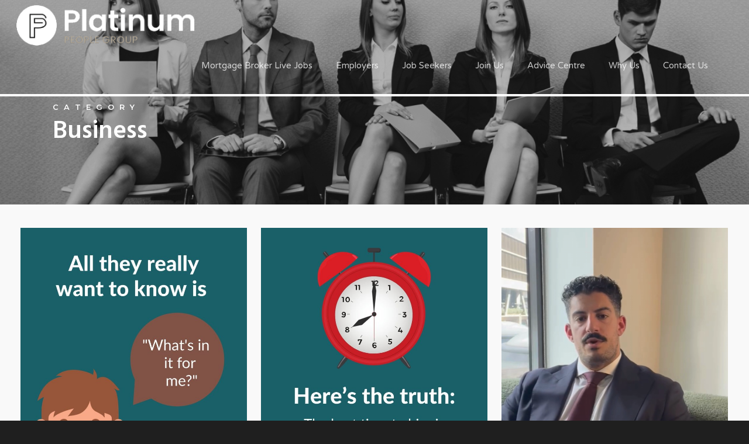

--- FILE ---
content_type: text/html; charset=utf-8
request_url: https://www.google.com/recaptcha/api2/anchor?ar=1&k=6LdA7aEUAAAAAL9XjpAGPIo0IaoeAy4eFFt9YHqU&co=aHR0cHM6Ly9wbGF0aW51bXBlb3BsZWdyb3VwLmNvbS5hdTo0NDM.&hl=en&v=PoyoqOPhxBO7pBk68S4YbpHZ&size=invisible&anchor-ms=20000&execute-ms=30000&cb=32y052bbprai
body_size: 48577
content:
<!DOCTYPE HTML><html dir="ltr" lang="en"><head><meta http-equiv="Content-Type" content="text/html; charset=UTF-8">
<meta http-equiv="X-UA-Compatible" content="IE=edge">
<title>reCAPTCHA</title>
<style type="text/css">
/* cyrillic-ext */
@font-face {
  font-family: 'Roboto';
  font-style: normal;
  font-weight: 400;
  font-stretch: 100%;
  src: url(//fonts.gstatic.com/s/roboto/v48/KFO7CnqEu92Fr1ME7kSn66aGLdTylUAMa3GUBHMdazTgWw.woff2) format('woff2');
  unicode-range: U+0460-052F, U+1C80-1C8A, U+20B4, U+2DE0-2DFF, U+A640-A69F, U+FE2E-FE2F;
}
/* cyrillic */
@font-face {
  font-family: 'Roboto';
  font-style: normal;
  font-weight: 400;
  font-stretch: 100%;
  src: url(//fonts.gstatic.com/s/roboto/v48/KFO7CnqEu92Fr1ME7kSn66aGLdTylUAMa3iUBHMdazTgWw.woff2) format('woff2');
  unicode-range: U+0301, U+0400-045F, U+0490-0491, U+04B0-04B1, U+2116;
}
/* greek-ext */
@font-face {
  font-family: 'Roboto';
  font-style: normal;
  font-weight: 400;
  font-stretch: 100%;
  src: url(//fonts.gstatic.com/s/roboto/v48/KFO7CnqEu92Fr1ME7kSn66aGLdTylUAMa3CUBHMdazTgWw.woff2) format('woff2');
  unicode-range: U+1F00-1FFF;
}
/* greek */
@font-face {
  font-family: 'Roboto';
  font-style: normal;
  font-weight: 400;
  font-stretch: 100%;
  src: url(//fonts.gstatic.com/s/roboto/v48/KFO7CnqEu92Fr1ME7kSn66aGLdTylUAMa3-UBHMdazTgWw.woff2) format('woff2');
  unicode-range: U+0370-0377, U+037A-037F, U+0384-038A, U+038C, U+038E-03A1, U+03A3-03FF;
}
/* math */
@font-face {
  font-family: 'Roboto';
  font-style: normal;
  font-weight: 400;
  font-stretch: 100%;
  src: url(//fonts.gstatic.com/s/roboto/v48/KFO7CnqEu92Fr1ME7kSn66aGLdTylUAMawCUBHMdazTgWw.woff2) format('woff2');
  unicode-range: U+0302-0303, U+0305, U+0307-0308, U+0310, U+0312, U+0315, U+031A, U+0326-0327, U+032C, U+032F-0330, U+0332-0333, U+0338, U+033A, U+0346, U+034D, U+0391-03A1, U+03A3-03A9, U+03B1-03C9, U+03D1, U+03D5-03D6, U+03F0-03F1, U+03F4-03F5, U+2016-2017, U+2034-2038, U+203C, U+2040, U+2043, U+2047, U+2050, U+2057, U+205F, U+2070-2071, U+2074-208E, U+2090-209C, U+20D0-20DC, U+20E1, U+20E5-20EF, U+2100-2112, U+2114-2115, U+2117-2121, U+2123-214F, U+2190, U+2192, U+2194-21AE, U+21B0-21E5, U+21F1-21F2, U+21F4-2211, U+2213-2214, U+2216-22FF, U+2308-230B, U+2310, U+2319, U+231C-2321, U+2336-237A, U+237C, U+2395, U+239B-23B7, U+23D0, U+23DC-23E1, U+2474-2475, U+25AF, U+25B3, U+25B7, U+25BD, U+25C1, U+25CA, U+25CC, U+25FB, U+266D-266F, U+27C0-27FF, U+2900-2AFF, U+2B0E-2B11, U+2B30-2B4C, U+2BFE, U+3030, U+FF5B, U+FF5D, U+1D400-1D7FF, U+1EE00-1EEFF;
}
/* symbols */
@font-face {
  font-family: 'Roboto';
  font-style: normal;
  font-weight: 400;
  font-stretch: 100%;
  src: url(//fonts.gstatic.com/s/roboto/v48/KFO7CnqEu92Fr1ME7kSn66aGLdTylUAMaxKUBHMdazTgWw.woff2) format('woff2');
  unicode-range: U+0001-000C, U+000E-001F, U+007F-009F, U+20DD-20E0, U+20E2-20E4, U+2150-218F, U+2190, U+2192, U+2194-2199, U+21AF, U+21E6-21F0, U+21F3, U+2218-2219, U+2299, U+22C4-22C6, U+2300-243F, U+2440-244A, U+2460-24FF, U+25A0-27BF, U+2800-28FF, U+2921-2922, U+2981, U+29BF, U+29EB, U+2B00-2BFF, U+4DC0-4DFF, U+FFF9-FFFB, U+10140-1018E, U+10190-1019C, U+101A0, U+101D0-101FD, U+102E0-102FB, U+10E60-10E7E, U+1D2C0-1D2D3, U+1D2E0-1D37F, U+1F000-1F0FF, U+1F100-1F1AD, U+1F1E6-1F1FF, U+1F30D-1F30F, U+1F315, U+1F31C, U+1F31E, U+1F320-1F32C, U+1F336, U+1F378, U+1F37D, U+1F382, U+1F393-1F39F, U+1F3A7-1F3A8, U+1F3AC-1F3AF, U+1F3C2, U+1F3C4-1F3C6, U+1F3CA-1F3CE, U+1F3D4-1F3E0, U+1F3ED, U+1F3F1-1F3F3, U+1F3F5-1F3F7, U+1F408, U+1F415, U+1F41F, U+1F426, U+1F43F, U+1F441-1F442, U+1F444, U+1F446-1F449, U+1F44C-1F44E, U+1F453, U+1F46A, U+1F47D, U+1F4A3, U+1F4B0, U+1F4B3, U+1F4B9, U+1F4BB, U+1F4BF, U+1F4C8-1F4CB, U+1F4D6, U+1F4DA, U+1F4DF, U+1F4E3-1F4E6, U+1F4EA-1F4ED, U+1F4F7, U+1F4F9-1F4FB, U+1F4FD-1F4FE, U+1F503, U+1F507-1F50B, U+1F50D, U+1F512-1F513, U+1F53E-1F54A, U+1F54F-1F5FA, U+1F610, U+1F650-1F67F, U+1F687, U+1F68D, U+1F691, U+1F694, U+1F698, U+1F6AD, U+1F6B2, U+1F6B9-1F6BA, U+1F6BC, U+1F6C6-1F6CF, U+1F6D3-1F6D7, U+1F6E0-1F6EA, U+1F6F0-1F6F3, U+1F6F7-1F6FC, U+1F700-1F7FF, U+1F800-1F80B, U+1F810-1F847, U+1F850-1F859, U+1F860-1F887, U+1F890-1F8AD, U+1F8B0-1F8BB, U+1F8C0-1F8C1, U+1F900-1F90B, U+1F93B, U+1F946, U+1F984, U+1F996, U+1F9E9, U+1FA00-1FA6F, U+1FA70-1FA7C, U+1FA80-1FA89, U+1FA8F-1FAC6, U+1FACE-1FADC, U+1FADF-1FAE9, U+1FAF0-1FAF8, U+1FB00-1FBFF;
}
/* vietnamese */
@font-face {
  font-family: 'Roboto';
  font-style: normal;
  font-weight: 400;
  font-stretch: 100%;
  src: url(//fonts.gstatic.com/s/roboto/v48/KFO7CnqEu92Fr1ME7kSn66aGLdTylUAMa3OUBHMdazTgWw.woff2) format('woff2');
  unicode-range: U+0102-0103, U+0110-0111, U+0128-0129, U+0168-0169, U+01A0-01A1, U+01AF-01B0, U+0300-0301, U+0303-0304, U+0308-0309, U+0323, U+0329, U+1EA0-1EF9, U+20AB;
}
/* latin-ext */
@font-face {
  font-family: 'Roboto';
  font-style: normal;
  font-weight: 400;
  font-stretch: 100%;
  src: url(//fonts.gstatic.com/s/roboto/v48/KFO7CnqEu92Fr1ME7kSn66aGLdTylUAMa3KUBHMdazTgWw.woff2) format('woff2');
  unicode-range: U+0100-02BA, U+02BD-02C5, U+02C7-02CC, U+02CE-02D7, U+02DD-02FF, U+0304, U+0308, U+0329, U+1D00-1DBF, U+1E00-1E9F, U+1EF2-1EFF, U+2020, U+20A0-20AB, U+20AD-20C0, U+2113, U+2C60-2C7F, U+A720-A7FF;
}
/* latin */
@font-face {
  font-family: 'Roboto';
  font-style: normal;
  font-weight: 400;
  font-stretch: 100%;
  src: url(//fonts.gstatic.com/s/roboto/v48/KFO7CnqEu92Fr1ME7kSn66aGLdTylUAMa3yUBHMdazQ.woff2) format('woff2');
  unicode-range: U+0000-00FF, U+0131, U+0152-0153, U+02BB-02BC, U+02C6, U+02DA, U+02DC, U+0304, U+0308, U+0329, U+2000-206F, U+20AC, U+2122, U+2191, U+2193, U+2212, U+2215, U+FEFF, U+FFFD;
}
/* cyrillic-ext */
@font-face {
  font-family: 'Roboto';
  font-style: normal;
  font-weight: 500;
  font-stretch: 100%;
  src: url(//fonts.gstatic.com/s/roboto/v48/KFO7CnqEu92Fr1ME7kSn66aGLdTylUAMa3GUBHMdazTgWw.woff2) format('woff2');
  unicode-range: U+0460-052F, U+1C80-1C8A, U+20B4, U+2DE0-2DFF, U+A640-A69F, U+FE2E-FE2F;
}
/* cyrillic */
@font-face {
  font-family: 'Roboto';
  font-style: normal;
  font-weight: 500;
  font-stretch: 100%;
  src: url(//fonts.gstatic.com/s/roboto/v48/KFO7CnqEu92Fr1ME7kSn66aGLdTylUAMa3iUBHMdazTgWw.woff2) format('woff2');
  unicode-range: U+0301, U+0400-045F, U+0490-0491, U+04B0-04B1, U+2116;
}
/* greek-ext */
@font-face {
  font-family: 'Roboto';
  font-style: normal;
  font-weight: 500;
  font-stretch: 100%;
  src: url(//fonts.gstatic.com/s/roboto/v48/KFO7CnqEu92Fr1ME7kSn66aGLdTylUAMa3CUBHMdazTgWw.woff2) format('woff2');
  unicode-range: U+1F00-1FFF;
}
/* greek */
@font-face {
  font-family: 'Roboto';
  font-style: normal;
  font-weight: 500;
  font-stretch: 100%;
  src: url(//fonts.gstatic.com/s/roboto/v48/KFO7CnqEu92Fr1ME7kSn66aGLdTylUAMa3-UBHMdazTgWw.woff2) format('woff2');
  unicode-range: U+0370-0377, U+037A-037F, U+0384-038A, U+038C, U+038E-03A1, U+03A3-03FF;
}
/* math */
@font-face {
  font-family: 'Roboto';
  font-style: normal;
  font-weight: 500;
  font-stretch: 100%;
  src: url(//fonts.gstatic.com/s/roboto/v48/KFO7CnqEu92Fr1ME7kSn66aGLdTylUAMawCUBHMdazTgWw.woff2) format('woff2');
  unicode-range: U+0302-0303, U+0305, U+0307-0308, U+0310, U+0312, U+0315, U+031A, U+0326-0327, U+032C, U+032F-0330, U+0332-0333, U+0338, U+033A, U+0346, U+034D, U+0391-03A1, U+03A3-03A9, U+03B1-03C9, U+03D1, U+03D5-03D6, U+03F0-03F1, U+03F4-03F5, U+2016-2017, U+2034-2038, U+203C, U+2040, U+2043, U+2047, U+2050, U+2057, U+205F, U+2070-2071, U+2074-208E, U+2090-209C, U+20D0-20DC, U+20E1, U+20E5-20EF, U+2100-2112, U+2114-2115, U+2117-2121, U+2123-214F, U+2190, U+2192, U+2194-21AE, U+21B0-21E5, U+21F1-21F2, U+21F4-2211, U+2213-2214, U+2216-22FF, U+2308-230B, U+2310, U+2319, U+231C-2321, U+2336-237A, U+237C, U+2395, U+239B-23B7, U+23D0, U+23DC-23E1, U+2474-2475, U+25AF, U+25B3, U+25B7, U+25BD, U+25C1, U+25CA, U+25CC, U+25FB, U+266D-266F, U+27C0-27FF, U+2900-2AFF, U+2B0E-2B11, U+2B30-2B4C, U+2BFE, U+3030, U+FF5B, U+FF5D, U+1D400-1D7FF, U+1EE00-1EEFF;
}
/* symbols */
@font-face {
  font-family: 'Roboto';
  font-style: normal;
  font-weight: 500;
  font-stretch: 100%;
  src: url(//fonts.gstatic.com/s/roboto/v48/KFO7CnqEu92Fr1ME7kSn66aGLdTylUAMaxKUBHMdazTgWw.woff2) format('woff2');
  unicode-range: U+0001-000C, U+000E-001F, U+007F-009F, U+20DD-20E0, U+20E2-20E4, U+2150-218F, U+2190, U+2192, U+2194-2199, U+21AF, U+21E6-21F0, U+21F3, U+2218-2219, U+2299, U+22C4-22C6, U+2300-243F, U+2440-244A, U+2460-24FF, U+25A0-27BF, U+2800-28FF, U+2921-2922, U+2981, U+29BF, U+29EB, U+2B00-2BFF, U+4DC0-4DFF, U+FFF9-FFFB, U+10140-1018E, U+10190-1019C, U+101A0, U+101D0-101FD, U+102E0-102FB, U+10E60-10E7E, U+1D2C0-1D2D3, U+1D2E0-1D37F, U+1F000-1F0FF, U+1F100-1F1AD, U+1F1E6-1F1FF, U+1F30D-1F30F, U+1F315, U+1F31C, U+1F31E, U+1F320-1F32C, U+1F336, U+1F378, U+1F37D, U+1F382, U+1F393-1F39F, U+1F3A7-1F3A8, U+1F3AC-1F3AF, U+1F3C2, U+1F3C4-1F3C6, U+1F3CA-1F3CE, U+1F3D4-1F3E0, U+1F3ED, U+1F3F1-1F3F3, U+1F3F5-1F3F7, U+1F408, U+1F415, U+1F41F, U+1F426, U+1F43F, U+1F441-1F442, U+1F444, U+1F446-1F449, U+1F44C-1F44E, U+1F453, U+1F46A, U+1F47D, U+1F4A3, U+1F4B0, U+1F4B3, U+1F4B9, U+1F4BB, U+1F4BF, U+1F4C8-1F4CB, U+1F4D6, U+1F4DA, U+1F4DF, U+1F4E3-1F4E6, U+1F4EA-1F4ED, U+1F4F7, U+1F4F9-1F4FB, U+1F4FD-1F4FE, U+1F503, U+1F507-1F50B, U+1F50D, U+1F512-1F513, U+1F53E-1F54A, U+1F54F-1F5FA, U+1F610, U+1F650-1F67F, U+1F687, U+1F68D, U+1F691, U+1F694, U+1F698, U+1F6AD, U+1F6B2, U+1F6B9-1F6BA, U+1F6BC, U+1F6C6-1F6CF, U+1F6D3-1F6D7, U+1F6E0-1F6EA, U+1F6F0-1F6F3, U+1F6F7-1F6FC, U+1F700-1F7FF, U+1F800-1F80B, U+1F810-1F847, U+1F850-1F859, U+1F860-1F887, U+1F890-1F8AD, U+1F8B0-1F8BB, U+1F8C0-1F8C1, U+1F900-1F90B, U+1F93B, U+1F946, U+1F984, U+1F996, U+1F9E9, U+1FA00-1FA6F, U+1FA70-1FA7C, U+1FA80-1FA89, U+1FA8F-1FAC6, U+1FACE-1FADC, U+1FADF-1FAE9, U+1FAF0-1FAF8, U+1FB00-1FBFF;
}
/* vietnamese */
@font-face {
  font-family: 'Roboto';
  font-style: normal;
  font-weight: 500;
  font-stretch: 100%;
  src: url(//fonts.gstatic.com/s/roboto/v48/KFO7CnqEu92Fr1ME7kSn66aGLdTylUAMa3OUBHMdazTgWw.woff2) format('woff2');
  unicode-range: U+0102-0103, U+0110-0111, U+0128-0129, U+0168-0169, U+01A0-01A1, U+01AF-01B0, U+0300-0301, U+0303-0304, U+0308-0309, U+0323, U+0329, U+1EA0-1EF9, U+20AB;
}
/* latin-ext */
@font-face {
  font-family: 'Roboto';
  font-style: normal;
  font-weight: 500;
  font-stretch: 100%;
  src: url(//fonts.gstatic.com/s/roboto/v48/KFO7CnqEu92Fr1ME7kSn66aGLdTylUAMa3KUBHMdazTgWw.woff2) format('woff2');
  unicode-range: U+0100-02BA, U+02BD-02C5, U+02C7-02CC, U+02CE-02D7, U+02DD-02FF, U+0304, U+0308, U+0329, U+1D00-1DBF, U+1E00-1E9F, U+1EF2-1EFF, U+2020, U+20A0-20AB, U+20AD-20C0, U+2113, U+2C60-2C7F, U+A720-A7FF;
}
/* latin */
@font-face {
  font-family: 'Roboto';
  font-style: normal;
  font-weight: 500;
  font-stretch: 100%;
  src: url(//fonts.gstatic.com/s/roboto/v48/KFO7CnqEu92Fr1ME7kSn66aGLdTylUAMa3yUBHMdazQ.woff2) format('woff2');
  unicode-range: U+0000-00FF, U+0131, U+0152-0153, U+02BB-02BC, U+02C6, U+02DA, U+02DC, U+0304, U+0308, U+0329, U+2000-206F, U+20AC, U+2122, U+2191, U+2193, U+2212, U+2215, U+FEFF, U+FFFD;
}
/* cyrillic-ext */
@font-face {
  font-family: 'Roboto';
  font-style: normal;
  font-weight: 900;
  font-stretch: 100%;
  src: url(//fonts.gstatic.com/s/roboto/v48/KFO7CnqEu92Fr1ME7kSn66aGLdTylUAMa3GUBHMdazTgWw.woff2) format('woff2');
  unicode-range: U+0460-052F, U+1C80-1C8A, U+20B4, U+2DE0-2DFF, U+A640-A69F, U+FE2E-FE2F;
}
/* cyrillic */
@font-face {
  font-family: 'Roboto';
  font-style: normal;
  font-weight: 900;
  font-stretch: 100%;
  src: url(//fonts.gstatic.com/s/roboto/v48/KFO7CnqEu92Fr1ME7kSn66aGLdTylUAMa3iUBHMdazTgWw.woff2) format('woff2');
  unicode-range: U+0301, U+0400-045F, U+0490-0491, U+04B0-04B1, U+2116;
}
/* greek-ext */
@font-face {
  font-family: 'Roboto';
  font-style: normal;
  font-weight: 900;
  font-stretch: 100%;
  src: url(//fonts.gstatic.com/s/roboto/v48/KFO7CnqEu92Fr1ME7kSn66aGLdTylUAMa3CUBHMdazTgWw.woff2) format('woff2');
  unicode-range: U+1F00-1FFF;
}
/* greek */
@font-face {
  font-family: 'Roboto';
  font-style: normal;
  font-weight: 900;
  font-stretch: 100%;
  src: url(//fonts.gstatic.com/s/roboto/v48/KFO7CnqEu92Fr1ME7kSn66aGLdTylUAMa3-UBHMdazTgWw.woff2) format('woff2');
  unicode-range: U+0370-0377, U+037A-037F, U+0384-038A, U+038C, U+038E-03A1, U+03A3-03FF;
}
/* math */
@font-face {
  font-family: 'Roboto';
  font-style: normal;
  font-weight: 900;
  font-stretch: 100%;
  src: url(//fonts.gstatic.com/s/roboto/v48/KFO7CnqEu92Fr1ME7kSn66aGLdTylUAMawCUBHMdazTgWw.woff2) format('woff2');
  unicode-range: U+0302-0303, U+0305, U+0307-0308, U+0310, U+0312, U+0315, U+031A, U+0326-0327, U+032C, U+032F-0330, U+0332-0333, U+0338, U+033A, U+0346, U+034D, U+0391-03A1, U+03A3-03A9, U+03B1-03C9, U+03D1, U+03D5-03D6, U+03F0-03F1, U+03F4-03F5, U+2016-2017, U+2034-2038, U+203C, U+2040, U+2043, U+2047, U+2050, U+2057, U+205F, U+2070-2071, U+2074-208E, U+2090-209C, U+20D0-20DC, U+20E1, U+20E5-20EF, U+2100-2112, U+2114-2115, U+2117-2121, U+2123-214F, U+2190, U+2192, U+2194-21AE, U+21B0-21E5, U+21F1-21F2, U+21F4-2211, U+2213-2214, U+2216-22FF, U+2308-230B, U+2310, U+2319, U+231C-2321, U+2336-237A, U+237C, U+2395, U+239B-23B7, U+23D0, U+23DC-23E1, U+2474-2475, U+25AF, U+25B3, U+25B7, U+25BD, U+25C1, U+25CA, U+25CC, U+25FB, U+266D-266F, U+27C0-27FF, U+2900-2AFF, U+2B0E-2B11, U+2B30-2B4C, U+2BFE, U+3030, U+FF5B, U+FF5D, U+1D400-1D7FF, U+1EE00-1EEFF;
}
/* symbols */
@font-face {
  font-family: 'Roboto';
  font-style: normal;
  font-weight: 900;
  font-stretch: 100%;
  src: url(//fonts.gstatic.com/s/roboto/v48/KFO7CnqEu92Fr1ME7kSn66aGLdTylUAMaxKUBHMdazTgWw.woff2) format('woff2');
  unicode-range: U+0001-000C, U+000E-001F, U+007F-009F, U+20DD-20E0, U+20E2-20E4, U+2150-218F, U+2190, U+2192, U+2194-2199, U+21AF, U+21E6-21F0, U+21F3, U+2218-2219, U+2299, U+22C4-22C6, U+2300-243F, U+2440-244A, U+2460-24FF, U+25A0-27BF, U+2800-28FF, U+2921-2922, U+2981, U+29BF, U+29EB, U+2B00-2BFF, U+4DC0-4DFF, U+FFF9-FFFB, U+10140-1018E, U+10190-1019C, U+101A0, U+101D0-101FD, U+102E0-102FB, U+10E60-10E7E, U+1D2C0-1D2D3, U+1D2E0-1D37F, U+1F000-1F0FF, U+1F100-1F1AD, U+1F1E6-1F1FF, U+1F30D-1F30F, U+1F315, U+1F31C, U+1F31E, U+1F320-1F32C, U+1F336, U+1F378, U+1F37D, U+1F382, U+1F393-1F39F, U+1F3A7-1F3A8, U+1F3AC-1F3AF, U+1F3C2, U+1F3C4-1F3C6, U+1F3CA-1F3CE, U+1F3D4-1F3E0, U+1F3ED, U+1F3F1-1F3F3, U+1F3F5-1F3F7, U+1F408, U+1F415, U+1F41F, U+1F426, U+1F43F, U+1F441-1F442, U+1F444, U+1F446-1F449, U+1F44C-1F44E, U+1F453, U+1F46A, U+1F47D, U+1F4A3, U+1F4B0, U+1F4B3, U+1F4B9, U+1F4BB, U+1F4BF, U+1F4C8-1F4CB, U+1F4D6, U+1F4DA, U+1F4DF, U+1F4E3-1F4E6, U+1F4EA-1F4ED, U+1F4F7, U+1F4F9-1F4FB, U+1F4FD-1F4FE, U+1F503, U+1F507-1F50B, U+1F50D, U+1F512-1F513, U+1F53E-1F54A, U+1F54F-1F5FA, U+1F610, U+1F650-1F67F, U+1F687, U+1F68D, U+1F691, U+1F694, U+1F698, U+1F6AD, U+1F6B2, U+1F6B9-1F6BA, U+1F6BC, U+1F6C6-1F6CF, U+1F6D3-1F6D7, U+1F6E0-1F6EA, U+1F6F0-1F6F3, U+1F6F7-1F6FC, U+1F700-1F7FF, U+1F800-1F80B, U+1F810-1F847, U+1F850-1F859, U+1F860-1F887, U+1F890-1F8AD, U+1F8B0-1F8BB, U+1F8C0-1F8C1, U+1F900-1F90B, U+1F93B, U+1F946, U+1F984, U+1F996, U+1F9E9, U+1FA00-1FA6F, U+1FA70-1FA7C, U+1FA80-1FA89, U+1FA8F-1FAC6, U+1FACE-1FADC, U+1FADF-1FAE9, U+1FAF0-1FAF8, U+1FB00-1FBFF;
}
/* vietnamese */
@font-face {
  font-family: 'Roboto';
  font-style: normal;
  font-weight: 900;
  font-stretch: 100%;
  src: url(//fonts.gstatic.com/s/roboto/v48/KFO7CnqEu92Fr1ME7kSn66aGLdTylUAMa3OUBHMdazTgWw.woff2) format('woff2');
  unicode-range: U+0102-0103, U+0110-0111, U+0128-0129, U+0168-0169, U+01A0-01A1, U+01AF-01B0, U+0300-0301, U+0303-0304, U+0308-0309, U+0323, U+0329, U+1EA0-1EF9, U+20AB;
}
/* latin-ext */
@font-face {
  font-family: 'Roboto';
  font-style: normal;
  font-weight: 900;
  font-stretch: 100%;
  src: url(//fonts.gstatic.com/s/roboto/v48/KFO7CnqEu92Fr1ME7kSn66aGLdTylUAMa3KUBHMdazTgWw.woff2) format('woff2');
  unicode-range: U+0100-02BA, U+02BD-02C5, U+02C7-02CC, U+02CE-02D7, U+02DD-02FF, U+0304, U+0308, U+0329, U+1D00-1DBF, U+1E00-1E9F, U+1EF2-1EFF, U+2020, U+20A0-20AB, U+20AD-20C0, U+2113, U+2C60-2C7F, U+A720-A7FF;
}
/* latin */
@font-face {
  font-family: 'Roboto';
  font-style: normal;
  font-weight: 900;
  font-stretch: 100%;
  src: url(//fonts.gstatic.com/s/roboto/v48/KFO7CnqEu92Fr1ME7kSn66aGLdTylUAMa3yUBHMdazQ.woff2) format('woff2');
  unicode-range: U+0000-00FF, U+0131, U+0152-0153, U+02BB-02BC, U+02C6, U+02DA, U+02DC, U+0304, U+0308, U+0329, U+2000-206F, U+20AC, U+2122, U+2191, U+2193, U+2212, U+2215, U+FEFF, U+FFFD;
}

</style>
<link rel="stylesheet" type="text/css" href="https://www.gstatic.com/recaptcha/releases/PoyoqOPhxBO7pBk68S4YbpHZ/styles__ltr.css">
<script nonce="JPe1wZIUKL54KGe_peG_ow" type="text/javascript">window['__recaptcha_api'] = 'https://www.google.com/recaptcha/api2/';</script>
<script type="text/javascript" src="https://www.gstatic.com/recaptcha/releases/PoyoqOPhxBO7pBk68S4YbpHZ/recaptcha__en.js" nonce="JPe1wZIUKL54KGe_peG_ow">
      
    </script></head>
<body><div id="rc-anchor-alert" class="rc-anchor-alert"></div>
<input type="hidden" id="recaptcha-token" value="[base64]">
<script type="text/javascript" nonce="JPe1wZIUKL54KGe_peG_ow">
      recaptcha.anchor.Main.init("[\x22ainput\x22,[\x22bgdata\x22,\x22\x22,\[base64]/[base64]/[base64]/[base64]/[base64]/UltsKytdPUU6KEU8MjA0OD9SW2wrK109RT4+NnwxOTI6KChFJjY0NTEyKT09NTUyOTYmJk0rMTxjLmxlbmd0aCYmKGMuY2hhckNvZGVBdChNKzEpJjY0NTEyKT09NTYzMjA/[base64]/[base64]/[base64]/[base64]/[base64]/[base64]/[base64]\x22,\[base64]\\u003d\x22,\[base64]/Di2bCksKowo3DqAVUKV/DvMOoYUkdCsK8ZRoewrvDjyHCn8KKLmvCr8OfEcOJw5zCr8OLw5fDncKZwo/ClER8wqU/[base64]/CiWTClyEPw5bDhgxDwp/Dm8KvwrXCvsKkWsOVwrvCvlTCo3nCkXF0w6TDkGrCvcKkHGYMTcOEw4DDli5ZJRHDkMOKDMKUwoPDmTTDsMOSJcOED0ZbVcOXbMO+fCc+UMOMIsKywqXCmMKMwobDsxRIw4Fzw7/DgsObJsKPW8KmA8OeF8OEU8Krw73DhVnCkmPDpnB+KcKHw5LCg8O2woHDn8KgcsO+wo3Dp0MCKCrClhfDlQNHCMK2w4bDuRPDg2Y8MMO7wrtvwoxoQinCjUUpQ8K6wqnCm8Ouw6Zua8KRN8Kmw6x0wrkbwrHDgsKnwrkdTEbChcK4wpsowqcCO8OuesKhw5/DrjU7Y8ONF8Kyw7zDvcOPVC9Kw43DnQzDhzvCjQNoMFMsKhjDn8O6FjATwoXCkkPCm2jCvcKCwprDmcKJYy/[base64]/wrsLw6LCkTHDg8KZKRjDmBdlwpbClMKcw794w4NKW8K1fxxJBnZBGsKFBMKHwotJShPCiMO+ZH/CsMOVwpbDu8KCw7McQMKuEMOzAMOXfFQ0w70RDi/Ck8KCw5gDw7wLfQBFwonDpxrDusOvw514wohdUsOMH8Khwoo5w4opwoPDlhjDhMKKPShuwo3DojDCh3LChn3DnEzDuh3CvcO9wqVSTMOTXUZbO8KAccKmAjpWDhrCgxDDl8KLw7HCmhd5wo0eSHgTw6YywoB/wojCvE7Cr0pJw7kIa37Cm8Kpw6zCt8OQMHh/ZcK5MncUwrd5YsKoasK3YMKGwplTw73Du8Kfw79Mw6daasKxwpbCnH3DhE9Nw5PCvsOMYMKawqZoIH3CrSbCmcKNAsOADcKRCivDrWACF8KOw43CnMKywpVnw4rClMKAIcO+ZXtJFcKjDjFYVFjDm8Kmw6wcwozDgFPDnMKqQcKGw6cGbMK/[base64]/DrUrDmsO7w7fDl8OFw6ZSLsO1wr8Cw68uwpFbZcKBesOEw5vDq8KFw4PDszPCi8OSw6XDi8KEwrpkdmA8wrTCgm7ClsKcRWRTecOfZiVzw4jDqMOYw4PDrhx6woUYw7d/wpPDtcKuHBEWw5zDk8OSSsOdw5AcFy/CpMOPKSEBwrF/ZsK2wrDDgRbDkVDCocOjQlXDhMODwrTDosO0VzHCmsOOw4JbfwbCtMOjwp9QwpzDk0xtdCHCgS/Cv8OWRjLCpsKeIBt7YcO9KcObeMOjwoswwq/[base64]/csKbJy7CnyfCq17DpMKzw7fDkMOjbsKDwpIPeMOka8OBwrvCqE3CpTRpFsKowrU+AlNybkskBcOvQULDuMOJw7QZw5R7wqtpHgPDvSPCt8Ofw5rCn0gww6TCsGRXw6jDvTjDpSwOPx3DkMKmw5HCn8KRwohFw5vDlDvCiMOiw53Cl2/[base64]/[base64]/[base64]/DsGbCmcO4EsKTwrTDmMKgcsKGwrYow6pLw450CcKCwrhGwoo/YljCpXvDkcO9ecKOw6jDsh/DoSoAYynDqcO8w4XCuMKPw7jCpsOUwpnDgmrCgFcVwo5Lw4fDmcK8wrrDt8O2wprCkhfDosOydEt7N3Ztw7jCvWrDvcK2SsOrDMOuw7/CicKtNsO7w57Cl3TDnsOBK8OELBTCun0DwqA1wrViVsO2woLCvA8vwq1MSgBkwr/DiV/CisONcsOVw47DiyM0aCvDvhJrMxXDuXtBwqERZcOiw7BxUsOGw4kOwo8wQ8OkPMKlw6LCp8KOwpQMBWbDrFzCsVEVAnwWw4ENwqnCvsKmw6N3RcKLw4/CriHChDDDhHXDhcKxwo1Ow7jDh8OnQcKFZ8OTwpIrwrobGBrDtMK9wpXDkMKJM0bCvsKiwo/Dhhw5w407w5kMw55LD1hEw53Dn8OSCGZiwpxOVwpPecKgaMO1w7cNdHTDkMOUen/CnGE2K8OYH2TCj8OrOMKafgVOQmfDmcK/QFpBw4LCshLDiMK5Ih7DhsKWIW9Mw6dZwoo/[base64]/[base64]/DgkTCnsKRwq0gTTHDql9lwrTCvcKCwpnDtMKsw6bDncOSw40sw5jCixPCl8KEZMOEwottw7lTw4tqAcKdZQvDtVZaw63CtcOAaU3CoARgw6YMBMOfw4jDmmvChcKEcRrDiMKRcVPDgsOnEwvCpwHCumgYUsORw4dkw7/CkyXDssKYw7/DocKgUcOSwq1vwoDDtcO5wpdYw7nCmMOwQsOuw7M4b8OMfjx6w53DiMO8wptwISDDnR3CshI+J3xGwpfDhsO5wqPCosOvU8KHw7TCiUZjcsO/[base64]/w5HCrcOuNw7DnsKcwp93QWPDmsK2cXTCqcOiTDzCocOEwoV3wo/Dm1XDsihGwqsPGcOvwoBOw7J5c8O0fEsvQXc/cMOpSGBCccOuw5pQCD7DhEfCsgsFSjEcw6jDqMKDTsKew6dnH8K+wqAVdA3Ck37CsHNIwpNsw6DCrCnChMK3wrzDoQDCpULCsjUbKcOIcsK8wrk/TmjDuMOwMsKFwr3CjRE0w6rDgcK5ZQkgwpo4CsOyw6NTw7bDmHvDt1HDr03DhkAZw7NcPTXCqHPDpcKWw4dSU23DhcOjcAQpw6LDkMKMw6zCrTNXZcOZwrJBw45ADcKMF8O9f8KbwqQvH8OGG8KMTcO9woHCjcKiHRQNKmRzKTVbwrl5woPChMKuYcO/EQXDnMKcP0YiQMOYB8ORwoPChcKbcD5/w6DCtVDDuGPCusK8wrvDhgdjw40MLzbCtWDDn8KSwohSAgsWBDPDi1/Coy/CoMKnVsKxwrbCrXU+w47CicKNZ8KqOcOMw5JeGMO9MHUlDcKBwpdLIXxhJ8O3woBeTGEUwqDDtGdFw6bDnsOKS8OmdTrCplkbVkjDsDFhQ8OuY8KpBMOaw67DtMK0IRU4W8KJVCnDicObwrZtf1g8bcOtGC9Ew6vCp8KVAMO3MsOQw6DDrcOiKcKvG8K/w6vCgcO5w6hQw7zCvG40agJuMcKJRcKfZ1PDi8OEwpZ8GyQww7bCisK0YcKUMyjCkMOhd2FSwrAHE8KhCcKXwrgVw6R4LsOtw6UqwoYVwqPCg8OPHhNaX8Oze2rCu1XCvcKwwpNiwp9KwospwovCr8OfwoDClCXDng/Dt8K5ZcKLKEphcz7CmQjDkcKzSlxXRTUSCzvCrzldZk5Iw7vCosKaLcKqWVEPw7nDinzDkhHCqcO8wrTCghMuNcOHwrsSXsKZeVDCo0zDs8OcwpYiwrXCtVLCoMKSGWg7wqXCm8O/OsOER8OmwpjDnRDDqn4pDFnCjcOuwqTDpcKNHXbDpMK7wprCqwBwRG3DtMODFsK6Z0/DhcOPRsOhAlHDrMOtXMKJRyfDhMK9LcOzw5Evw5V6wrbCqcOwN8Kcw4k6w7ZQbAvCmsOPc8KfwoDCjMOawo9Bw6zCi8O9WVoIwoHDpcKlwoJPw7XCqsK3w6Mxw5TCtXbDlmB1EDtAw5I+wp/CpG3CjRjCsm5TSW4ifsOmM8O/w6/CpAvDqEnCosOfcRsIdsKFGAEVw5ALe3tDwrYXwqHCi8K8w63Dn8O1Ug5Iw7/CgsOFw7d+BcKFAgjCpsOXw7MXwpItYGTDmsO4IWFSJl/[base64]/DtcKewpfCisOEw4F8w6Ijw6rCisOnw4gMb3zCvHjCpUNQUAvDhsKXIcK6N2d0wrvDrlUyEADCvMK6wrk2ecO5ZyR6JG5iwplOwqjCmcOkw4fDqzYJw6HCtsOuwprCrxQLZilhwpfDqm8JwqwNTMKiQcOgdy9bw4DDs8ORVjZNaT/[base64]/DlGkgw7EaaFdONcKAwp/DosKhw6rCpmnCtlHCjGAjHMOFfsKpwrZcJnnCl11Fw6ZVwq/CtyVMw7zChCLDu34ESxzDhyTDnRZww4A1Z8K0bsKHM0XCu8KWwrPCtsKqwpzDpMKOKcK2VMOZwqRGwrXDoMKbwoYRwpbCscKONlDDtjIXwpPDgQXCnGzCkcO2wr4xwq7CtGnClAcZccOuw7DCgcOTHADCs8KHwrsPw7PCvjPCnsOcQ8O9wrbCg8KTwpsvBcO3J8OUw7/DhTTCtMKgwq7CrlPDvA8NZsOEWcK5ccKEw7tmwoTDly9vNsOrw4jCpEsrGsOAwpLDgMOoJcKGwp/DrsOCw59HWXtPwqcoDsKvw53DgR8pwobCjmjCrFjDmsKOw58NQ8KlwodqChBdwofDiFhmdUUWXMKFdcKMdizCpnLCumkLLBkWw5TChXoNNcKAUsObTC/Dp2hxCsKbw6wkQ8OFwrpjWsKzw7bChmoMAXRpBHsMG8KHw7PDr8K4XMKBw65Jw4/Cux/CmS9gw47CgGDCs8K9wocewrfChWbCnndMwpEVw4HDqxsNwp8Uw73Cj03CrAVJM0JzVmJZw5/CicOxMsKaIQ4DX8KkworCssO4wrXDrcKDwowqEwbDjz4nw7sDXcONwr3DgFfDn8KXw7oRw5PCocKteRPClcK0w7bDu012C3bCisOjw6F/PElScsKIw43Ci8O+GX4uw67CtsOIw7nCkMKNwq41IMOXP8Orw4E8w4nDp35TGyJzPcOIXVnCl8O3cHJQw7TCjsKgwo9qeAbCoCvCqcODCMOeZz/CvR9tw4YONSLDvsOyAsOOBWRmO8KtKHcOwrUYw5/CtMOjYSrCqXprw63DjsOnwp0Bw6rDgMOEwpnCrE7CpAYUwojCvcOjw58CKWA4wqIqw75gw7bCknoGKlvCq2HDjCp8OF1rK8OzXT0PwoM2SAZmSH/DkVMtw47Dq8K3w7sANybDqE8pwoMbw4HCsTg2VMKQcxJJwrtmAMOMw7YSw5HCpFghw67DocOFJiLCqwXDsntnwo88U8K5w4UEw7zCvcOYw6bCnRBgScKlVcO0FSvCoQzDvMKQwqlrX8Kjw6oKU8O4w7NCwrkdDcK2HnjDjRXDrcKpNh1Kw7N0BHPCuQNtw5/CisKXecONYMOYJcOdw6zCusONwphow4FaaTnDtHBTd2Nxw51hdMKhwp0rwojDjgVGLMOYJTlvTsOcwpDDhixWw5dhLlPDhwbCsiDCjVTDl8K/ccOqwq4oHxRxw4U+w5gnwoVDag7CpsOTYgvDlSJgKsKJw7vCkT9ebV/DuSfDh8Kuw7AiwpYoLCxhU8KRwpltw5VXw4RsUTwEaMOBw6FIw7PDsMOONcOYUw57MMOSOAl5LR7CksOYYsONQsOrV8KMwr/CpsOGw4dFwqMrwqXDkzUfcEJ3wp/[base64]/CpMO2w63CqMK3w6kePMO6WF5/KTDDo8Obwr9xGHfDpcK1w5dFPRBIwqkcLELDgSPComc1w6TDnjDCtcKaBMODw6A0w4sPejkGQg5Iw5LDqw9hw6nCvkbCsyxnSRfCvcO3R2zCv8OFZMOBwrkzwobCo2lPw5oyw75fw5jDt8OjKETCo8KFwqjDqTLDn8OSw5PDicKrRMKXwqfDqj08bcOhw75GMmAiwr/DngfDkSkiMWjClj3DrUpCHsOCDBMSw4sTw7l5wpbCgwXDvgzCkMOOSHxAT8OfUh/DiF0HJU8Sw5DDssKoB1NqBsKracOjw5cHw4jCo8OTw5BdYzAfGAl5FcOtNsKqX8ObWj3DmUHClS/CuUINNh08w6xbAmXCt1sSCsOSwrEQaMKvw6h+wrV2w7zCv8K5wqfDkiXDiFXDrwl1w65pwqDDosOxwonCvzgFwobDtU/CoMK1w6E+w7XDpGHCtREXVm0EC1PCg8Ktw6piwqTDm1HDg8ODwpg6wpPDlMKIIMKkKcOiMhfCgTUHw67Ck8OmwoLCmsOQQcO/LgFAwoxTXxnClMOlw6o/w5rCgi/CoXHCqcOqJcOGwoAfwo9lVH3DtVrDhRcSLwPCs2PCpsKDGDfDs0Nyw5HDgcOOw7rCkjZow6BLLUzCgSwEw7HDjMOQGcKuZ347DxfDpwfCvcO9w77CkcO2wpLDpsKPwpJ7w6nCnMO9XAYMwpFPwr7CnH3DicO/wpd7SMOxw7cXBcKow6Nzw68KOVTDosKNXsKwVsOHwpnDlMO3wrxsVmQlw4rDjmRbUFjCmMOsNz98wpLDncKQwqgED8OJDW1LM8OEHMOwwoXCr8KrHcKWw5/DusKRZMKtO8OwZw5Gw6cubWMEacO6fEJXbl/DqMOmwqZTf1RpZMK3w6TCoHQJNAcFWsKow7jDnsOKwoPDn8OzKsOWwovCmsOITknDm8O9wqDCvcO1wpZMWcKbwr/CumLCvDXCvMOSwqbDhk/[base64]/ChcK1w7fDpGnDjGbDtz0YwovChWXDl8KUacO3DWRqNUHDqcKLwo5LwqlHw7dOwo/Di8K5UsOxUsKcwpUhbiBffcOAY0oqwoU5Fm0twqcXw7FxYQNGVlpQwqTDiDnDvXDDg8Otwpokw6HCuyfDgsOFaUXDo0xzw6HCv39DQjLDiSJSw6bDnn8two/Cp8ObwpfDvx/CjRnCqV9dSTQ3w6/CqxQBwqrChMOkwqLDmHAgwr0tBRfCgRtkwqTDq8OGIDbCncOMOhTCuTTCmcOaw5/Dp8KJwoLDvsKfVkDDgsKECjE2AsKWwqTDvxBOQX4dM8OWCsKAZiLCqmbChMKMZhnCqcOwKsKnesOQw6JfNsO/aMOvPhNRRMKHwoBEEUrDksOadsOiD8OnfWjDgcOKw7zCksOHdlvDsy11w6QCw4HDu8Kuw4t/wqdPw4nCo8OMwp0nw6Q9w6ghw7PCmcKowrPDhkjCq8OeIiHDjl3CojzDhnXClsOMOMO4GcOQw6DCusKdWTnChcOKw5ofRU/[base64]/DlCwmDcKQw4hkLX7CrsKjHMO8wr3DksK/wo/Cm8KYwpATw5cGw4rClQt1HwEkf8Kawq1uwohKwrEFw7PCusKDP8KsHcOiaE9ifHoywqZ6EMOwFcOodMKEw4MFw4ECw5XCnB9VTMOUw7rDg8OtwoQJwqbCmg3Do8O1fcKQO3YNdHvClsOsw6LDs8KYwqDCgTnDmmYuwpYFUsK5wrXDuBbCq8K7ZsKjUC/[base64]/DonUKw7N8w5jCiE/DtMOzwrHCh8KMRGkLKsK7e10wwp3DtcOGaQEZw7obwpjDvMKFaXJsGcOCwrMYecKxZShyw4TDi8Omw4NIC8KyO8Ksw7g2w70LOsOyw51uw5jCucO/XmrCusKgw6JOw5Jjwo3CjsK4K3drAsOUR8KDDXvDnSvDvMKWwo1VwqRLwp3CrUoJKlfCqcKwwqjDnsKcw6DCowYJA1omw6stwqjCn1pzA1HChFXDm8O8w6vDvjHCrsOoJkfCrMKaGEjDq8OXwpQ3J8O3wq3CrHPDocKiAcKef8KKwp3DsXLDjsK/bsO7w5rDriVpwpJ9XsOSwrLDpWQyw4E+wqrCuBnCsyYHwpnDl0jDnwYuH8KuNArCrHthMMKiH29kN8KBCsKWfgjClA7Cl8OcQHJ1w7ZCw6IaGcK9w6HCh8KDTnTCr8OVw7Uxw7IOwoUpUw3DtsOiwoojw6TDsDnCqRXCh8OdBcO4UQ9qcxhzw4zCoAp1w6DCr8KRw5/DmWdQE3rDoMO/J8KAw6NwY08vdsKXKsOlOyFRcnfDtsO4d24kwo1IwqgBG8KKw6HDq8OhF8Otw7kxTcOiwoDCkGTDrRBeZlpGeMOaw405w6QnaX8Yw5/Dj2nClMKlJ8KeAGDCoMO8w6ddw7lKesKTJ3rCmwHCqcOowosPYcKjRiQRw4PCr8Kpw515w4PCs8KtdsOjCUgPwoRxfHBcwo14wr3CkQvDsR3CtsK0wpzDkcOAXgnDhMKgcmBvw6fCuD47wqMgYxRDw4jCg8KTw47DlsKlUsKVwqzCm8ObYsO5aMK/NMO5wo8PFcOICcKXNMOQE1fCs3HCiXPCvsOJDhrCp8KjJl7DtcOiMcOXSMKdR8KjwrfDqg7Di8K9wqQvFMKGVMORCkUJY8OLw5/CtcK1w4gZwoLCqRzCmMOYGw3DtMKSQnAywqXDvMKfwoo6wpjCoT/CgsOcw4tAwoTDo8KEMMOEwowzUB0AEyvCncKOF8K8wqHCm1vDjcKSwqrCmMK5wrjDkiAkOSbCrwnCu2s/BAtJwoEuVMOCGFdSw77CpRfDsArCqMK5GsKowrs+WMO/wp7Cv2PDhykAw6/CgsK8RXMHwrDCqFxKV8OwEHrDo8OnP8OSwq8BwpQEwqgyw6zDkWHCrMKVw688w5DCocK+w6t0ezrCpibDvsOPw7EPwqrClW/CpMKGwqzDpAgBVMKNwot5w5Ibw7FkRmzDtXNFdRDCnMOiwojDokp9wqA4w7QrwobCsMOmK8KUPH7CgsKuw5LDjMOWOcOeNCHDiy8bO8KtdVx+w6/DrmTDu8O1wphAMjwJw5sAw7/[base64]/[base64]/DnQVNUAB/wrTDiRU1WHgIUMO+wqPDqMKBwofDpHoiTCHCjsKJL8KYHsKZw57CojsmwqUcekXDmXUWwrbCrAMww6HDlSjCk8OiUcKcw4Qzw4dfwoUawq1xwoYawqLCszE/[base64]/Dg2nDicOCJzlNNMKUwr04aXITw6AEOFA0TsO8IcOFw7rDhsOnJBImGWgKecKIw4cdw7NGHmXDjAYUw6zCqmUWwrpEw6XComRHYXfCt8OOw4plMMOrwrjDqnbDjMKmwqrDo8O7XcOjw6HCtFotwrxAVMKSw6rDg8KRA3EZwpTChHfCn8KuJhPDl8K7wp/Di8OAwonDjBjDmMK4w6HCgWIjPEsOezVvDcKdGkkHch9eKUrCkDPDnFhaw7rDgykUYsOkw5Ixw67CqjzDgw3CusKrwpl9dksUG8KLelzCtsKOMj3Dq8KGw4hCw6t3KsKtw5w7RMOLW3V0XsKZw4bDhWpOwqjCgxfDgDDCuSjCn8K+wpZmw5/DoFjDpAUZw5guwrzCucOFwoMeNXHDrMK0KCNgdCJow7RmYn3ClcOxBcK6CUJdwpdpwr9tIsKQSMOVwoXDsMKCw6TDuCcsQsOKPHnCmFR7EBciwqllXDEPU8KNFnRHSwUUfmAEWwQqN8ODHRF4w7PDo1fCtsKPw78Iw5/[base64]/Cg2JMwq9gw7URwqHDjB4AQ2LDnsO0wo0cwp7DicKuw4E8TnZjw4rDl8OTwo/DmcK2wo09ZcKXw7XDn8KjEMO7BMOmLTBRBcOqw4HCkRsqw6vDpUQRw5Ndw7TDgRJiTsKZLsK6QMO5ZMO6w70rCcOeQAHDscO3cMKXwooGVmXDuMKnwrTDrj3Csm4sLCh6ESEGwqnDjXjDsC7DlMO1FUDDjSnCqFfCoD3DkMK5w7sGwpwTWGJbwqHClGhtw6HDp8O7w5/DnVQrwp3Dr24/[base64]/DgSgBecK2S2ASw6HDjnXDhsKww5Raw4w4D8OFT1TCmcKyw5htenvDrcOTbBXDrMKwXcOlwr7ChRBjwqXCuVsFw44XFMOxHUnCmkLDmSvCt8KAFsOowq86c8OmL8OhIsOjKsKeYkrCumtPCcO8esKAC1IgwrbDlMKrwporMsOMclLDgsOPw4/[base64]/[base64]/DpcOIe8KWwpNzwqnDjwA8wr/DqcKgDcK8HsOJwrrCnsK6RsOkwpZLwrvDsMKrMGsAwp7CgDxqw4IBGVJvwo7DqTXCukzDjsOVWyDDhcOHZlY0cR8rw7IlDhhLf8Oxf3ppPWomARZsGcObEsO3UsKnb8Kaw6cGH8OLIcKyfE/[base64]/ChCPCqxF1w5N/aMKOw69HTFVuwpnDq159fzLDmGrCisOEd09bw63Cqi/DmStqw6pxwqLDjsO+w6FIIsKhHMOHA8O5w64dwrrClCsQKsKkO8Ksw4jDhMKRwo7Dv8KSUMKFw6TCuMOgw6XCg8K0w6Alwql/YyUuHcK4w5zDnsKuOU9dIWUYw4w6EQTCsMOTOMOjw7TCvsOFw5/DosOuPcOBKzTDm8KuQMOsRiLDrsKKwqlAwpLDksO7w4PDrTTCr1zDv8KVfyDDqUDDo1Bjw4vCnsOow6BnwpbCgMOWSMKGwozCisKgwpNbbsOpw6XDpR/DlVrCr3rDnlnDtMKyCsOCwo7CmsOjwo7DjsOHw5vDnWrCpsOBA8O9WCPCvsOHBMKDw443IUBbCcOlfcKSTQsLWU3DncK+wqfCvcOuwrYXw48eCRPDmGLDh3PDucO0w4LDvwMRw7NBfhcRw4HDih/[base64]/DrcK8wrPCvm7CpSo6KEQ1w43DhxHCoHlsXMOOwosFACLDkzwJU8KJw6nCg0lhwq3CmMO4TzPCsULDp8KOTcOaR0HDu8OJWRQqXj9cL0ZnwqHClhzCqjdVw5vClgzCvBshD8K+wrfCh2rDnHsow6bDg8OdJwDCicO+OcOiGU0mRzLDugBqwoguwpzDlSnDnyZwwr/DmMOoTcKbNMKPw5XCncKmw4NoIMKQHMKDelrClSrDvlM6Oi3CkMO1wqAVLG50w5TCt3oMYjfCuQseOcOoaVZew4TCqCHCoEACw6Nww651HS/CicK4B1IQDjpZw57DmhxowpnDq8K4UT7CqsK2w63DtW/DgGLCt8KowonCnMKMw6E0dcOdwrrDj0rDuXvCkXnCiCJLw4pzwrPClUrDvxQcXsKGYcK/w7x4wqFnTB/CjDU9wolaIcO5KidYw7c+wp1VwpY9w6nDgsOww53DlMKOwrg5w6pyw5HCkcO4cRTCjcOwEsOBwrRLeMKiVQo3w6YGw5XCiMKgGzpowrQzw7rCm1Zow5tWAnEDGMKUICvCm8Ohw6TDhG/[base64]/w4TDosKKwq/[base64]/CiMOeZyfDrHgMwrbCshoOwqs2w4QYaWHDhXBrw7xSwqgFw5Vzwp9Lw5dlFhLDl0/CmcKhw7vCqsKDw5tbw4VUwoBzwpnCo8O3Pxk7w5ARwrg9wqnCijzDlsOlYsK4K1DCu1FofcOpQksLSMKcwqzDgivCtFMSw6NjwojDncKOwp51YsK/w58swq9jIhQGw6dXOFo7w7PDtQXDucOrScOBAcKuXHVsAlNOwq3Cv8O+wplPXMOjwp8Dw7I/[base64]/CtDd/[base64]/[base64]/CqsKGEsOhf8O0K2PDvcKawrlww4NZwqFnesOqw5dow7TCoMKdScKWG0DCmsKSwrrDnsOfT8OlHMKcw7wTwoQ8alsfwqnDp8Onw4TChWrDjsOMw4ZYw6LCrWbDmRxifcOQwqrDlTdsLGrChHgcMMKODcKmL8KbEWXDmhJhwq/Co8OnKUbCvVkOf8OwBMKCwqEBb3bDsBRBw7HCgy5DwqnDjhQCCsKUYsOZM3rCnMO3wqDDlwLDmE4pGsOBw57DkcOsUxPCi8KWOsOEw60uf1fDkXYww6DDsHJOw6ZfwqxGwo3CnMKVwoHCvSAQwo/DhSUmPcK7MQ02X8OhCUdPwp0fwqgWFTfDsH/CpcO1wptrwq/DlMOewo4Aw4dJw55gw6TCj8OmZsOuGCAZTCnCicKow6x2wrnDrcOYwrBjW0JDAnJnw7VnTsKFw6l1QsOAWm1jw5vCvsO2w7rCvUR/wqNQwprCkwPDojVqK8K5w4jDk8KCwrFqPwPDqRjCgMKYwpRfwrcxw6VJwqsUwoggaCzDpitTJmRVDsKEGnPDncOpIRXCum0IG3Nsw5gAwrvCvSw3wq0JEQ7CqiV1w7PDoitrw7DDmE/Dj3U3DMOnw4bDnkg0wpzDlm1HwpNvDcKbG8KORcOHJsKYDcOMPmFZwqB1w4TDs1ovEjJDwqPDrcKaaxBRwpzCuHIbwphqw4LCgDHClRvChj7CmMOnasKtw5B2wqw1wqsQH8OVw7bDp20SMcO/WnvCkFPDlMO+TCfDgBJtbUZDbcKJDhUlwqsIw6HDrlJjw6nDucOaw6zCmTBtDMKcwq/[base64]/DtwU7wps2ecKsw5oew7DCsMOMFxDDncOzwpEVLh9Zw69lVx1Ww6ZUW8OXwp/DtcO+f0IXJAHDosKuw6TDjyrCncOKVsKXBErDnsKZKWjCmAtkOw5ya8OXwrLDncKBwoPDpRcya8KqOXLCu3QSwqVwwr3CtMK+FAxuHMK1ecO4VQ/Dpj/[base64]/[base64]/[base64]/Cr8KUwonCrsO4woAkFsOBw7jDli4GwpXDv8K0wofDiQsPMcK/[base64]/DtMO1w5IhJcOBw5jDlcKaC8K7wpgwIkrCkVPCmgdgw4XDsQYOV8KTEGDDnCl+w5B1XMKsO8KTF8KBAkoawoMbwoNtw60Hw6s2w6zDowp6bUhjFMKdw5xeMsOww4/DkcOdOcKjw6TCvFxiR8Kxd8KZDiPClBplw5dzwqvCuzlJckdcw5XCj385wrh+HMOaIcOSGiVRNj5hwp/CoE59wq/ClU7CtFPDl8KDf1XCpHB2E8O3w69Yw40OLcOXKWc+UcONZ8KOw4JBw7cwZVdhUMKmw73Co8OzfMKCJCvDucKfD8Kww47Dm8Kqw5tLw4TDvMK1w7lpLgJiwqjDnMOjHkHDvcK9HsO1wrt3A8OwcRd/WRrDvcKsW8KqwrHCgsOaTHHCkjnDtHbCpx9LQcOWOsOSwpPDhMOGwrBOwqJZeV5mKsOqwr4fDcOHVlDCtsKQLRHDjWghB1VaJA/CjcKawrt8LmLCtsORWETCjVzChcKww5kmJ8O/wrPDgMKVfsOeRmvDjcK+w4ACwo/DjMOOwonDulPDgVt2w7xWwps5w7PDmMOCwovDt8Kae8KhNsKvw71Cw6XCrcO1wr9ywr/Ckj1MYcKRHcOfNlzCmcOpTEzCqsOww5gJw694w4hrAsODcsKJw7AVw5vCrEjDlcKowqbCtcOkFDo4w4gKUMKjZcKQUsKqZ8O9ISPCpw45w63Dk8ObwrnDvkhnUcKmUl0FZcOIw6Ajwrh6aB3CjiYAw6x5wpHDj8K1w5YIDMOuwoDCiMOsGT/CvsKlw4gRw4xNwp4jG8Kzw79Pw5lrF1jCu03CrsKvw4V+w6U8w4nDnMKSIcKDDDTDpMKNRcOFJ0jDicK9VSzCpVxORUDDvgnDlgoYRcKCT8Okwr3Dh8KSXsKewqIYw7oGS08Swro/w5/DpcOOfMKBw6E7wqgsGcKkwrvCgMKww60NFcKVw51DwonCsWzDrMOtwofCtcO4w4RQFsKBW8OXwobDjx/DgsKSwoslYgsGLhTCkcKkZHgFFsKec03CncOMwoTDlRpWw5vDv17DiVvCoCYWcsKowq7DqW1WwoXCizQcwp3CoT7Ck8KEOEMawofCp8KAw4DDn1jCk8OiGcOWWR8JChp7RcO5w7vDrmh0eDPDrcO6wonDqsKnRcKHw41QcAzCm8O/[base64]/Y8Omw6hGw5EpwoXCpcK7RyHDgx7CvAcuwoTCtk7ClsORMcOAwpM3T8K3CwpKw48OWMKSCiI+ZVtZwpHCrcK9w4HDsyU3RcK+wrRMGWjDuAYrdsOqXMKpwo9twpVMw6lCwpbDkMKZV8KqSsKBwr/CuEzCiVcSwoXCisKQGsOqUsOxesO1b8O1d8KVYsKBenNhV8O9eVtYF0EfwpBlE8O5w7fCucOuwrLCm1PDvjLDtcOFd8KqW25Sw5gwNhhUAcOVw6QTAcK/w7XDrMOybUJ6a8KAwrHCrkxqwqDCqAnCoQ4Fw6xoNRQww5/DrmhkeybCkShywqnCiRfCiGcvw7VwGsO7w6zDiT3CkMKxw6QTwo7CgWhSwq5iBMOhJcKtG8KgB2jCkR5YGE4hIsOYGg0Rw7TChGTDkcK6w4DDqMK4bR4xw7tYw7xFVlAMw4vDrgXCqMK1GGbCqz/[base64]/w6nDt3Vkw5Yjw7nDnCsZZsO5wqdVfcKbPRXCuBHDiX4YJ8KjR2zDhgRyDMOqL8KDw4XDtgHDpmZawrc0wosMwrBUw4/Dn8Otw6rDm8K4QCDDmTwzeU15MjZewrhQwpw1wr9iw7BnLAzCmhrCg8OuwqsYw7paw6fCrkACw6bCmCfDicK6w7TCpkrDqBDCpsOwPj5bc8Oaw5phwq7CjcO2wpc/[base64]/CgMOPBzbCnE/Dg8OSRlYOw4HDksKjw6/CtcK9wovCuVthwpTCuz/DtsORCkEEWx0Bw5HCtcOyw47DmMK+w5cqLDNTWhgTw4bClRbDjX7Ct8Kjw5PDiMKlEn3Ch0/DhcORw5TDgMOTwpQaS2LDlTITR2PCtcO4RW7CjVbDnMOUwp3DrxQ2KA1Aw5jDg0PChS4YO3Row7rDvUpEUwM4EMKhUsOdHjzDscKKYcK+w456RGpUw6nClsOXI8OmNAoZR8OJw6DCuUvCn0Qkw6PDu8OMwqzChMOew6zDrsKPwrImw6zCtcKaLMKiworCnVdwwq4VWE/CpsKYw5nDo8KYRsOuXknDg8ObexrDtGbDvMKYw4YXIcKZw73DsH/CtcKgdT5zFcOJbcOWwovDm8O8wqQawpbCpGgWw6DDisKSwqNUE8KVS8OsNQnCpcOzEcOnwoQmaxwUTcK8woVmwrtyHcKaAsKNw4fCpiHDtMKFHMO+dlPDr8K+ZMK/E8OLw4xJwojCncOcWzMpRcOFdTVHw41sw6RqRA4pesO7UTNDWsOJFzPDp23CicKPwqlLw4nCtcOYw7jCssK6JUMtwrMbcMKDA2DDq8KVw7wtdV4iwq/CgBHDljcEC8OIwp5rwoNsHcKERsODw4bDkhJpKhdUWTfCh0TCjV7CpMOuwqnDq8KFHcKCIVJFwq/[base64]/DiMKlwoLDn8KSwrh4w7HCv8KvaQLDg8KTfMKVwq5bwogEwofCvzUGwrRAwoLCrihcw7fCo8O8wppEGQLDsm4nw7DCoH/Ci1LDo8OZMcKfUMKbw4zDosKAwonDicKCOsKaw4rDh8Khw6U0w4odZF88CDFvB8OzWibDgMK/[base64]/CiWBGwrAGLjl0w54Ow5XDk8O6EUcLaSXDm8OgwqdOcsKtwoDDvcObEMKbZsKSOsK+F2nCosKPw4zChMOmOSRXT3PCrStuwq/[base64]/ChykVw5zClMOQOSjCmcK3ecKrC8O9wrjDvxfCmh8/UifCoEUawrHCpHF4f8KeSsK9VF7Dn0rCgmYaUcOIFMO+wo/CsDo1w6LCncKRw4tXLCLDqXtgNhzDjSgRw5HDjXDDmznCuhNkw5szwrLCsDxyZWdXVcK0IzMIS8OPw4MVwpcjwpQswpA1MxLChkQrLcKdWsOSw4HDr8OUwp/[base64]/CpwLDhMOLbGrCogslwpcQCMOlK8KVSgktE3bDpDLCsMKtEl/CmB7CuG4fJMO3w7Amw6bDjMKWXjU4I0IcB8O7wo7Dj8OSwobDiFV5w6NBdnbCs8OIIibDosOswqUOJcObwrXCggY7XMKrRw/DuDfCqMK9VTJ/wqleXnXDmCkmwqPCrSvCrUFrw55ew5DDhGEWWcO0AsOqwpMtwqtLwr0QwpXCiMOTwrjCumPDm8O7fFTDu8OyKsKfUGHDl04Xw4QIGcKAw4PCtsO8w7p6woNVw48MfivDjkTDvhIAw6XDhMKSW8O+GAQDwpwLwq3CiMKPwq/Cg8O5w6XCncKrw5xvw4shGSwpwrk1N8OIw5fDvAFnNRktdcOfw6vDnMOcPWDCrELDsBV7EsKMwqnDuMKcwpPCvWMJwpzCpMOsVsO6wrE/FgjCvMOARgQHw5/Dgz/[base64]/[base64]/[base64]/[base64]/G8OowoYPVsKvw7kjVkfCicKAf03ClMOHw4lVw5PDkMKqw69KaCsmw6/CtzVdwpdjWCExw5nDtsKSw6TDpMKPwqF3wrrCvygDwprCqMKNMsOBw7l7T8OnJwPCoU/[base64]/DvFYVwroNwr/Cj8OPAMKiaMOJJGF0OQQ7L8KBwrUGw6pYYnQpE8KXcltTEBfDvWNYTMOpLBZwIcO1NGXCpinDm184w4Y/w4vCjcOlw6xEwr/Drx0tKR9XwrzCmMO+w4rChBjDhwfDsMOIwrQBw4bDggFXwojDuwPDr8KGw6/[base64]/Dm8O4PEsJwoLDjcKZwrswDlTDtcOzR03DosKFaULDicKBw4FVYcKeMsKswq18XF/[base64]/[base64]/CjcO9EEjDngvDkMOkw6zCtTJuw4LDh8KiLMKuZMOZw7bDgW1WwoXChAnDsMORworDjMO5EsKaO1oJw6TCmCZzwoo/w7JAbl0bLybDqMKywrNqSSx2w4DCqBDCii3Djg4jEUteK1A8woAuw6fCv8OLw4fCv8K2fMO3w7NLwr8cw6A5w7DDqcOPwpjCocKnFsOIfS1/XjNPVcOxwppYw7ULw5AvwqbCvmECakYJYsKdKcO2T1LCmcKFZnhGw5LCpsOFw7fDgWfCn1fDmcONwr/[base64]/w5QrMnfDu1hbEcK/LT5gwppEw5vDsMKeccOjwpDCgsOcw7VWw7UZM8KAI3LCrMKcTsOjwoXDoBnClMOzwqY9AMOoMTXCicONLk1WKMOBwrzCrBPDhcODOkAtwpnDpUvCssOrwqLDqcOTURXDrcOpwqLDv1DDvgZfw6zDn8Kxw7kew5NPw6nCgsO9wrjDsgbDo8KSwprDsXF1wql/w7APw4PDqMKve8KGwoEUDcKJWsKQeTnCucK/wpwmw6jCjRjCpjo7WRTCm0ULwpnCkBg1chrDgno\\u003d\x22],null,[\x22conf\x22,null,\x226LdA7aEUAAAAAL9XjpAGPIo0IaoeAy4eFFt9YHqU\x22,0,null,null,null,1,[16,21,125,63,73,95,87,41,43,42,83,102,105,109,121],[1017145,304],0,null,null,null,null,0,null,0,null,700,1,null,0,\[base64]/76lBhnEnQkZnOKMAhnM8xEZ\x22,0,0,null,null,1,null,0,0,null,null,null,0],\x22https://platinumpeoplegroup.com.au:443\x22,null,[3,1,1],null,null,null,1,3600,[\x22https://www.google.com/intl/en/policies/privacy/\x22,\x22https://www.google.com/intl/en/policies/terms/\x22],\x22RbRezobBgb0tviLKI6CMuydbY0Xr+oFFAmM0r6xbEpI\\u003d\x22,1,0,null,1,1769001742463,0,0,[72,71,71],null,[45,155,178,144,213],\x22RC-F-Z0lon-oC0CAw\x22,null,null,null,null,null,\x220dAFcWeA6TfKg2KP2O_qzSifc_iFsw7KZcFf0Cqf86RHFZlJbe5AtljY03KWvJ-hQtlYJOJdkx1Xlw20FLaTBWQu46Z_YOm4pbrg\x22,1769084542401]");
    </script></body></html>

--- FILE ---
content_type: text/plain
request_url: https://www.google-analytics.com/j/collect?v=1&_v=j102&a=259730673&t=pageview&_s=1&dl=https%3A%2F%2Fplatinumpeoplegroup.com.au%2Fcategory%2Fbusiness%2F&ul=en-us%40posix&dt=Business%20%7C%20Platinum%20People%20Group&sr=1280x720&vp=1280x720&_u=YEBAAEABAAAAACAAI~&jid=359158556&gjid=1832378861&cid=1811445386.1768998142&tid=UA-108725942-1&_gid=473894538.1768998142&_r=1&_slc=1&gtm=45He61g1n81WXMD5MVza200&gcd=13l3l3l3l1l1&dma=0&tag_exp=103116026~103200004~104527906~104528501~104684208~104684211~105391252~115616986~115938466~115938468~117041588&z=166864568
body_size: -454
content:
2,cG-HSB33QBXSQ